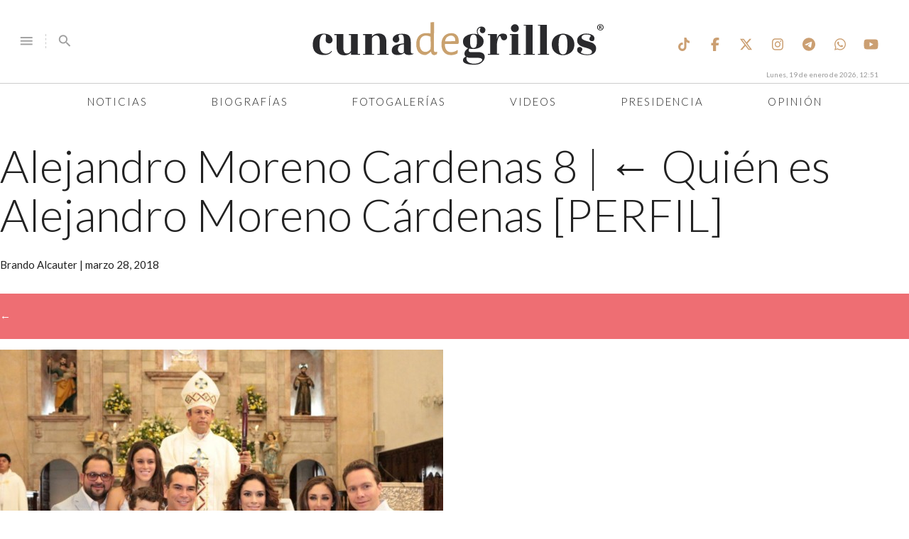

--- FILE ---
content_type: text/html; charset=UTF-8
request_url: https://www.cunadegrillos.com/2018/03/28/quien-alejandro-moreno-cardenas-perfil/alejandro-moreno-cardenas-8/
body_size: 12970
content:
<!DOCTYPE html>
<html lang="es">
    <head>
        <meta charset="UTF-8" />
        <meta name="viewport" content="width=device-width, initial-scale=1.0">
        
        <link rel="apple-touch-icon" sizes="57x57" href="/apple-icon-57x57.png">
        <link rel="apple-touch-icon" sizes="60x60" href="/apple-icon-60x60.png">
        <link rel="apple-touch-icon" sizes="72x72" href="/apple-icon-72x72.png">
        <link rel="apple-touch-icon" sizes="76x76" href="/apple-icon-76x76.png">
        <link rel="apple-touch-icon" sizes="114x114" href="/apple-icon-114x114.png">
        <link rel="apple-touch-icon" sizes="120x120" href="/apple-icon-120x120.png">
        <link rel="apple-touch-icon" sizes="144x144" href="/apple-icon-144x144.png">
        <link rel="apple-touch-icon" sizes="152x152" href="/apple-icon-152x152.png">
        <link rel="apple-touch-icon" sizes="180x180" href="/apple-icon-180x180.png">
        <link rel="icon" type="image/png" sizes="192x192"  href="/android-icon-192x192.png">
        <link rel="icon" type="image/png" sizes="32x32" href="/favicon-32x32.png">
        <link rel="icon" type="image/png" sizes="96x96" href="/favicon-96x96.png">
        <link rel="icon" type="image/png" sizes="16x16" href="/favicon-16x16.png">
        <link rel="manifest" href="/manifest.json">
        <meta name="msapplication-TileColor" content="#ffffff">
        <meta name="msapplication-TileImage" content="/ms-icon-144x144.png">
        <meta name="theme-color" content="#D1A073">
        <link rel="shortcut icon" href="/favicon.ico" type="image/x-icon">
        <link rel="icon" href="/favicon.ico" type="image/x-icon">

        <script src="https://ajax.googleapis.com/ajax/libs/jquery/2.2.1/jquery.min.js"></script>
        <script src="https://cdnjs.cloudflare.com/ajax/libs/materialize/0.97.6/js/materialize.min.js"></script>
        <link rel="stylesheet" href="https://cdnjs.cloudflare.com/ajax/libs/materialize/0.97.6/css/materialize.min.css">
        <link href="https://fonts.googleapis.com/icon?family=Material+Icons" rel="stylesheet">
        <!--link rel="stylesheet" href="https://maxcdn.bootstrapcdn.com/font-awesome/4.7.0/css/font-awesome.min.css"-->
        <script src="https://kit.fontawesome.com/5c5e039ad4.js" crossorigin="anonymous"></script>
        
        <link rel="stylesheet" type="text/css" href="https://www.cunadegrillos.com/wp-content/themes/grillos/style.css" />
        <script type="text/javascript" src="https://www.cunadegrillos.com/wp-content/themes/grillos/js/base.js"></script>
        <script type="text/javascript" src="https://www.cunadegrillos.com/wp-content/themes/grillos/js/banner.js?v=2.2.1"></script>
        
        <title>Alejandro Moreno Cardenas 8 &#8211; Cuna de Grillos</title>
<meta name='robots' content='max-image-preview:large' />
<link rel='dns-prefetch' href='//www.cunadegrillos.com' />
<link rel="alternate" type="application/rss+xml" title="Cuna de Grillos &raquo; Feed" href="https://www.cunadegrillos.com/feed/" />
<link rel="alternate" type="application/rss+xml" title="Cuna de Grillos &raquo; Feed de los comentarios" href="https://www.cunadegrillos.com/comments/feed/" />
<link rel="alternate" type="application/rss+xml" title="Cuna de Grillos &raquo; Comentario Alejandro Moreno Cardenas 8 del feed" href="https://www.cunadegrillos.com/2018/03/28/quien-alejandro-moreno-cardenas-perfil/alejandro-moreno-cardenas-8/feed/" />
<link rel="alternate" title="oEmbed (JSON)" type="application/json+oembed" href="https://www.cunadegrillos.com/wp-json/oembed/1.0/embed?url=http%3A%2F%2Fwww.cunadegrillos.com%2F2018%2F03%2F28%2Fquien-alejandro-moreno-cardenas-perfil%2Falejandro-moreno-cardenas-8%2F" />
<link rel="alternate" title="oEmbed (XML)" type="text/xml+oembed" href="https://www.cunadegrillos.com/wp-json/oembed/1.0/embed?url=http%3A%2F%2Fwww.cunadegrillos.com%2F2018%2F03%2F28%2Fquien-alejandro-moreno-cardenas-perfil%2Falejandro-moreno-cardenas-8%2F&#038;format=xml" />
<style id='wp-img-auto-sizes-contain-inline-css' type='text/css'>
img:is([sizes=auto i],[sizes^="auto," i]){contain-intrinsic-size:3000px 1500px}
/*# sourceURL=wp-img-auto-sizes-contain-inline-css */
</style>
<style id='wp-emoji-styles-inline-css' type='text/css'>

	img.wp-smiley, img.emoji {
		display: inline !important;
		border: none !important;
		box-shadow: none !important;
		height: 1em !important;
		width: 1em !important;
		margin: 0 0.07em !important;
		vertical-align: -0.1em !important;
		background: none !important;
		padding: 0 !important;
	}
/*# sourceURL=wp-emoji-styles-inline-css */
</style>
<style id='wp-block-library-inline-css' type='text/css'>
:root{--wp-block-synced-color:#7a00df;--wp-block-synced-color--rgb:122,0,223;--wp-bound-block-color:var(--wp-block-synced-color);--wp-editor-canvas-background:#ddd;--wp-admin-theme-color:#007cba;--wp-admin-theme-color--rgb:0,124,186;--wp-admin-theme-color-darker-10:#006ba1;--wp-admin-theme-color-darker-10--rgb:0,107,160.5;--wp-admin-theme-color-darker-20:#005a87;--wp-admin-theme-color-darker-20--rgb:0,90,135;--wp-admin-border-width-focus:2px}@media (min-resolution:192dpi){:root{--wp-admin-border-width-focus:1.5px}}.wp-element-button{cursor:pointer}:root .has-very-light-gray-background-color{background-color:#eee}:root .has-very-dark-gray-background-color{background-color:#313131}:root .has-very-light-gray-color{color:#eee}:root .has-very-dark-gray-color{color:#313131}:root .has-vivid-green-cyan-to-vivid-cyan-blue-gradient-background{background:linear-gradient(135deg,#00d084,#0693e3)}:root .has-purple-crush-gradient-background{background:linear-gradient(135deg,#34e2e4,#4721fb 50%,#ab1dfe)}:root .has-hazy-dawn-gradient-background{background:linear-gradient(135deg,#faaca8,#dad0ec)}:root .has-subdued-olive-gradient-background{background:linear-gradient(135deg,#fafae1,#67a671)}:root .has-atomic-cream-gradient-background{background:linear-gradient(135deg,#fdd79a,#004a59)}:root .has-nightshade-gradient-background{background:linear-gradient(135deg,#330968,#31cdcf)}:root .has-midnight-gradient-background{background:linear-gradient(135deg,#020381,#2874fc)}:root{--wp--preset--font-size--normal:16px;--wp--preset--font-size--huge:42px}.has-regular-font-size{font-size:1em}.has-larger-font-size{font-size:2.625em}.has-normal-font-size{font-size:var(--wp--preset--font-size--normal)}.has-huge-font-size{font-size:var(--wp--preset--font-size--huge)}.has-text-align-center{text-align:center}.has-text-align-left{text-align:left}.has-text-align-right{text-align:right}.has-fit-text{white-space:nowrap!important}#end-resizable-editor-section{display:none}.aligncenter{clear:both}.items-justified-left{justify-content:flex-start}.items-justified-center{justify-content:center}.items-justified-right{justify-content:flex-end}.items-justified-space-between{justify-content:space-between}.screen-reader-text{border:0;clip-path:inset(50%);height:1px;margin:-1px;overflow:hidden;padding:0;position:absolute;width:1px;word-wrap:normal!important}.screen-reader-text:focus{background-color:#ddd;clip-path:none;color:#444;display:block;font-size:1em;height:auto;left:5px;line-height:normal;padding:15px 23px 14px;text-decoration:none;top:5px;width:auto;z-index:100000}html :where(.has-border-color){border-style:solid}html :where([style*=border-top-color]){border-top-style:solid}html :where([style*=border-right-color]){border-right-style:solid}html :where([style*=border-bottom-color]){border-bottom-style:solid}html :where([style*=border-left-color]){border-left-style:solid}html :where([style*=border-width]){border-style:solid}html :where([style*=border-top-width]){border-top-style:solid}html :where([style*=border-right-width]){border-right-style:solid}html :where([style*=border-bottom-width]){border-bottom-style:solid}html :where([style*=border-left-width]){border-left-style:solid}html :where(img[class*=wp-image-]){height:auto;max-width:100%}:where(figure){margin:0 0 1em}html :where(.is-position-sticky){--wp-admin--admin-bar--position-offset:var(--wp-admin--admin-bar--height,0px)}@media screen and (max-width:600px){html :where(.is-position-sticky){--wp-admin--admin-bar--position-offset:0px}}

/*# sourceURL=wp-block-library-inline-css */
</style><style id='global-styles-inline-css' type='text/css'>
:root{--wp--preset--aspect-ratio--square: 1;--wp--preset--aspect-ratio--4-3: 4/3;--wp--preset--aspect-ratio--3-4: 3/4;--wp--preset--aspect-ratio--3-2: 3/2;--wp--preset--aspect-ratio--2-3: 2/3;--wp--preset--aspect-ratio--16-9: 16/9;--wp--preset--aspect-ratio--9-16: 9/16;--wp--preset--color--black: #000000;--wp--preset--color--cyan-bluish-gray: #abb8c3;--wp--preset--color--white: #ffffff;--wp--preset--color--pale-pink: #f78da7;--wp--preset--color--vivid-red: #cf2e2e;--wp--preset--color--luminous-vivid-orange: #ff6900;--wp--preset--color--luminous-vivid-amber: #fcb900;--wp--preset--color--light-green-cyan: #7bdcb5;--wp--preset--color--vivid-green-cyan: #00d084;--wp--preset--color--pale-cyan-blue: #8ed1fc;--wp--preset--color--vivid-cyan-blue: #0693e3;--wp--preset--color--vivid-purple: #9b51e0;--wp--preset--gradient--vivid-cyan-blue-to-vivid-purple: linear-gradient(135deg,rgb(6,147,227) 0%,rgb(155,81,224) 100%);--wp--preset--gradient--light-green-cyan-to-vivid-green-cyan: linear-gradient(135deg,rgb(122,220,180) 0%,rgb(0,208,130) 100%);--wp--preset--gradient--luminous-vivid-amber-to-luminous-vivid-orange: linear-gradient(135deg,rgb(252,185,0) 0%,rgb(255,105,0) 100%);--wp--preset--gradient--luminous-vivid-orange-to-vivid-red: linear-gradient(135deg,rgb(255,105,0) 0%,rgb(207,46,46) 100%);--wp--preset--gradient--very-light-gray-to-cyan-bluish-gray: linear-gradient(135deg,rgb(238,238,238) 0%,rgb(169,184,195) 100%);--wp--preset--gradient--cool-to-warm-spectrum: linear-gradient(135deg,rgb(74,234,220) 0%,rgb(151,120,209) 20%,rgb(207,42,186) 40%,rgb(238,44,130) 60%,rgb(251,105,98) 80%,rgb(254,248,76) 100%);--wp--preset--gradient--blush-light-purple: linear-gradient(135deg,rgb(255,206,236) 0%,rgb(152,150,240) 100%);--wp--preset--gradient--blush-bordeaux: linear-gradient(135deg,rgb(254,205,165) 0%,rgb(254,45,45) 50%,rgb(107,0,62) 100%);--wp--preset--gradient--luminous-dusk: linear-gradient(135deg,rgb(255,203,112) 0%,rgb(199,81,192) 50%,rgb(65,88,208) 100%);--wp--preset--gradient--pale-ocean: linear-gradient(135deg,rgb(255,245,203) 0%,rgb(182,227,212) 50%,rgb(51,167,181) 100%);--wp--preset--gradient--electric-grass: linear-gradient(135deg,rgb(202,248,128) 0%,rgb(113,206,126) 100%);--wp--preset--gradient--midnight: linear-gradient(135deg,rgb(2,3,129) 0%,rgb(40,116,252) 100%);--wp--preset--font-size--small: 13px;--wp--preset--font-size--medium: 20px;--wp--preset--font-size--large: 36px;--wp--preset--font-size--x-large: 42px;--wp--preset--spacing--20: 0.44rem;--wp--preset--spacing--30: 0.67rem;--wp--preset--spacing--40: 1rem;--wp--preset--spacing--50: 1.5rem;--wp--preset--spacing--60: 2.25rem;--wp--preset--spacing--70: 3.38rem;--wp--preset--spacing--80: 5.06rem;--wp--preset--shadow--natural: 6px 6px 9px rgba(0, 0, 0, 0.2);--wp--preset--shadow--deep: 12px 12px 50px rgba(0, 0, 0, 0.4);--wp--preset--shadow--sharp: 6px 6px 0px rgba(0, 0, 0, 0.2);--wp--preset--shadow--outlined: 6px 6px 0px -3px rgb(255, 255, 255), 6px 6px rgb(0, 0, 0);--wp--preset--shadow--crisp: 6px 6px 0px rgb(0, 0, 0);}:where(.is-layout-flex){gap: 0.5em;}:where(.is-layout-grid){gap: 0.5em;}body .is-layout-flex{display: flex;}.is-layout-flex{flex-wrap: wrap;align-items: center;}.is-layout-flex > :is(*, div){margin: 0;}body .is-layout-grid{display: grid;}.is-layout-grid > :is(*, div){margin: 0;}:where(.wp-block-columns.is-layout-flex){gap: 2em;}:where(.wp-block-columns.is-layout-grid){gap: 2em;}:where(.wp-block-post-template.is-layout-flex){gap: 1.25em;}:where(.wp-block-post-template.is-layout-grid){gap: 1.25em;}.has-black-color{color: var(--wp--preset--color--black) !important;}.has-cyan-bluish-gray-color{color: var(--wp--preset--color--cyan-bluish-gray) !important;}.has-white-color{color: var(--wp--preset--color--white) !important;}.has-pale-pink-color{color: var(--wp--preset--color--pale-pink) !important;}.has-vivid-red-color{color: var(--wp--preset--color--vivid-red) !important;}.has-luminous-vivid-orange-color{color: var(--wp--preset--color--luminous-vivid-orange) !important;}.has-luminous-vivid-amber-color{color: var(--wp--preset--color--luminous-vivid-amber) !important;}.has-light-green-cyan-color{color: var(--wp--preset--color--light-green-cyan) !important;}.has-vivid-green-cyan-color{color: var(--wp--preset--color--vivid-green-cyan) !important;}.has-pale-cyan-blue-color{color: var(--wp--preset--color--pale-cyan-blue) !important;}.has-vivid-cyan-blue-color{color: var(--wp--preset--color--vivid-cyan-blue) !important;}.has-vivid-purple-color{color: var(--wp--preset--color--vivid-purple) !important;}.has-black-background-color{background-color: var(--wp--preset--color--black) !important;}.has-cyan-bluish-gray-background-color{background-color: var(--wp--preset--color--cyan-bluish-gray) !important;}.has-white-background-color{background-color: var(--wp--preset--color--white) !important;}.has-pale-pink-background-color{background-color: var(--wp--preset--color--pale-pink) !important;}.has-vivid-red-background-color{background-color: var(--wp--preset--color--vivid-red) !important;}.has-luminous-vivid-orange-background-color{background-color: var(--wp--preset--color--luminous-vivid-orange) !important;}.has-luminous-vivid-amber-background-color{background-color: var(--wp--preset--color--luminous-vivid-amber) !important;}.has-light-green-cyan-background-color{background-color: var(--wp--preset--color--light-green-cyan) !important;}.has-vivid-green-cyan-background-color{background-color: var(--wp--preset--color--vivid-green-cyan) !important;}.has-pale-cyan-blue-background-color{background-color: var(--wp--preset--color--pale-cyan-blue) !important;}.has-vivid-cyan-blue-background-color{background-color: var(--wp--preset--color--vivid-cyan-blue) !important;}.has-vivid-purple-background-color{background-color: var(--wp--preset--color--vivid-purple) !important;}.has-black-border-color{border-color: var(--wp--preset--color--black) !important;}.has-cyan-bluish-gray-border-color{border-color: var(--wp--preset--color--cyan-bluish-gray) !important;}.has-white-border-color{border-color: var(--wp--preset--color--white) !important;}.has-pale-pink-border-color{border-color: var(--wp--preset--color--pale-pink) !important;}.has-vivid-red-border-color{border-color: var(--wp--preset--color--vivid-red) !important;}.has-luminous-vivid-orange-border-color{border-color: var(--wp--preset--color--luminous-vivid-orange) !important;}.has-luminous-vivid-amber-border-color{border-color: var(--wp--preset--color--luminous-vivid-amber) !important;}.has-light-green-cyan-border-color{border-color: var(--wp--preset--color--light-green-cyan) !important;}.has-vivid-green-cyan-border-color{border-color: var(--wp--preset--color--vivid-green-cyan) !important;}.has-pale-cyan-blue-border-color{border-color: var(--wp--preset--color--pale-cyan-blue) !important;}.has-vivid-cyan-blue-border-color{border-color: var(--wp--preset--color--vivid-cyan-blue) !important;}.has-vivid-purple-border-color{border-color: var(--wp--preset--color--vivid-purple) !important;}.has-vivid-cyan-blue-to-vivid-purple-gradient-background{background: var(--wp--preset--gradient--vivid-cyan-blue-to-vivid-purple) !important;}.has-light-green-cyan-to-vivid-green-cyan-gradient-background{background: var(--wp--preset--gradient--light-green-cyan-to-vivid-green-cyan) !important;}.has-luminous-vivid-amber-to-luminous-vivid-orange-gradient-background{background: var(--wp--preset--gradient--luminous-vivid-amber-to-luminous-vivid-orange) !important;}.has-luminous-vivid-orange-to-vivid-red-gradient-background{background: var(--wp--preset--gradient--luminous-vivid-orange-to-vivid-red) !important;}.has-very-light-gray-to-cyan-bluish-gray-gradient-background{background: var(--wp--preset--gradient--very-light-gray-to-cyan-bluish-gray) !important;}.has-cool-to-warm-spectrum-gradient-background{background: var(--wp--preset--gradient--cool-to-warm-spectrum) !important;}.has-blush-light-purple-gradient-background{background: var(--wp--preset--gradient--blush-light-purple) !important;}.has-blush-bordeaux-gradient-background{background: var(--wp--preset--gradient--blush-bordeaux) !important;}.has-luminous-dusk-gradient-background{background: var(--wp--preset--gradient--luminous-dusk) !important;}.has-pale-ocean-gradient-background{background: var(--wp--preset--gradient--pale-ocean) !important;}.has-electric-grass-gradient-background{background: var(--wp--preset--gradient--electric-grass) !important;}.has-midnight-gradient-background{background: var(--wp--preset--gradient--midnight) !important;}.has-small-font-size{font-size: var(--wp--preset--font-size--small) !important;}.has-medium-font-size{font-size: var(--wp--preset--font-size--medium) !important;}.has-large-font-size{font-size: var(--wp--preset--font-size--large) !important;}.has-x-large-font-size{font-size: var(--wp--preset--font-size--x-large) !important;}
/*# sourceURL=global-styles-inline-css */
</style>

<style id='classic-theme-styles-inline-css' type='text/css'>
/*! This file is auto-generated */
.wp-block-button__link{color:#fff;background-color:#32373c;border-radius:9999px;box-shadow:none;text-decoration:none;padding:calc(.667em + 2px) calc(1.333em + 2px);font-size:1.125em}.wp-block-file__button{background:#32373c;color:#fff;text-decoration:none}
/*# sourceURL=/wp-includes/css/classic-themes.min.css */
</style>
<script type="text/javascript" src="https://www.cunadegrillos.com/wp-includes/js/jquery/jquery.min.js?ver=3.7.1" id="jquery-core-js"></script>
<script type="text/javascript" src="https://www.cunadegrillos.com/wp-includes/js/jquery/jquery-migrate.min.js?ver=3.4.1" id="jquery-migrate-js"></script>
<script type="text/javascript" id="loader-js-extra">
/* <![CDATA[ */
var MyAjax = {"url":"http://www.cunadegrillos.com/wp-admin/admin-ajax.php","nonce":"ae698a3f2d"};
//# sourceURL=loader-js-extra
/* ]]> */
</script>
<script type="text/javascript" src="https://www.cunadegrillos.com/wp-content/themes/grillos/js/loader.js?v=2.6&amp;ver=6.9" id="loader-js"></script>
<link rel="https://api.w.org/" href="https://www.cunadegrillos.com/wp-json/" /><link rel="alternate" title="JSON" type="application/json" href="https://www.cunadegrillos.com/wp-json/wp/v2/media/33926" /><link rel="EditURI" type="application/rsd+xml" title="RSD" href="https://www.cunadegrillos.com/xmlrpc.php?rsd" />
<meta name="generator" content="WordPress 6.9" />
<link rel="canonical" href="https://www.cunadegrillos.com/2018/03/28/quien-alejandro-moreno-cardenas-perfil/alejandro-moreno-cardenas-8/" />
<link rel='shortlink' href="https://www.cunadegrillos.com/?p=33926" />
<style type="text/css">.recentcomments a{display:inline !important;padding:0 !important;margin:0 !important;}</style>
<!-- Jetpack Open Graph Tags -->
<meta property="og:type" content="article" />
<meta property="og:title" content="Alejandro Moreno Cardenas 8" />
<meta property="og:url" content="http://www.cunadegrillos.com/2018/03/28/quien-alejandro-moreno-cardenas-perfil/alejandro-moreno-cardenas-8/" />
<meta property="og:description" content="Visita la entrada para saber más." />
<meta property="article:published_time" content="2018-03-28T07:19:03+00:00" />
<meta property="article:modified_time" content="2018-03-28T07:19:03+00:00" />
<meta property="og:site_name" content="Cuna de Grillos" />
<meta property="og:image" content="http://www.cunadegrillos.com/wp-content/uploads/2018/03/Alejandro-Moreno-Cardenas-8.jpg" />
<meta property="og:image:alt" content="" />
<meta property="og:locale" content="es_ES" />
<meta name="twitter:text:title" content="Alejandro Moreno Cardenas 8" />
<meta name="twitter:image" content="http://www.cunadegrillos.com/wp-content/uploads/2018/03/Alejandro-Moreno-Cardenas-8.jpg?w=640" />
<meta name="twitter:card" content="summary_large_image" />
<meta name="twitter:description" content="Visita la entrada para saber más." />

<!-- End Jetpack Open Graph Tags -->
		<style type="text/css" id="wp-custom-css">
			/*
Welcome to Custom CSS!

To learn how this works, see http://wp.me/PEmnE-Bt
*/
.main .big-story .mask .title h3 {
	display: none;
}

.img-full {
	max-width: 100%;
}

/*
** Style the iframe
** =========================
*/
/*
    css commmon to all iframes
*/
.responsive-wrapper {
	position: relative;
	height: 0;
/* gets height from padding-bottom */
	overflow: hidden;
/* put following styles (necessary for overflow and 
     scrolling handling) inline in .embed-responsive-element-wrapper around iframe because not stable in CSS
    -webkit-overflow-scrolling: touch; 
                      overflow: auto; */
}

.responsive-wrapper img,
.responsive-wrapper object,
.responsive-wrapper iframe {
	position: absolute;
	top: 0;
	left: 0;
	width: 100%;
	height: 100%;
	border-style: none;
	padding: 0;
	margin: 0;
}

/*
    css particular to this iframe
*/
#Iframe-pdf {
	max-width: 840px;
	max-height: 600px;
	overflow: hidden;
}

.video-fb {
	height: 100%;
	max-height: 100%;
	padding: 0;
}

/*
   padding-bottom = h/w as %
*/
.responsive-wrapper-padding-bottom-90pct {
	padding-bottom: 90%;
}

.main.cdmx .news article {
	max-height: 230px;
	overflow: hidden;
}		</style>
		        
        <script type="text/javascript" async src="https://platform.twitter.com/widgets.js"></script>
    </head>
    <body class="attachment wp-singular attachment-template-default single single-attachment postid-33926 attachmentid-33926 attachment-jpeg wp-theme-grillos">
        <!-- Google Tag Manager -->
        <noscript><iframe src="//www.googletagmanager.com/ns.html?id=GTM-PZC9G9"
        height="0" width="0" style="display:none;visibility:hidden"></iframe></noscript>
        <script>(function(w,d,s,l,i){w[l]=w[l]||[];w[l].push({'gtm.start':
        new Date().getTime(),event:'gtm.js'});var f=d.getElementsByTagName(s)[0],
        j=d.createElement(s),dl=l!='dataLayer'?'&l='+l:'';j.async=true;j.src=
        '//www.googletagmanager.com/gtm.js?id='+i+dl;f.parentNode.insertBefore(j,f);
        })(window,document,'script','dataLayer','GTM-PZC9G9');</script>
        <!-- End Google Tag Manager -->
        <script>
            window.fbAsyncInit = function() {
              FB.init({
                appId      : '362459380550148',
                xfbml      : true,
                version    : 'v2.5'
              });
            };

            (function(d, s, id){
               var js, fjs = d.getElementsByTagName(s)[0];
               if (d.getElementById(id)) {return;}
               js = d.createElement(s); js.id = id;
               js.src = "//connect.facebook.net/en_US/sdk.js";
               fjs.parentNode.insertBefore(js, fjs);
             }(document, 'script', 'facebook-jssdk'));
        </script>
        <script async src="//pagead2.googlesyndication.com/pagead/js/adsbygoogle.js"></script>
        <section class="center">
                            <!--<a class="" id="campaign-campeche-travel" target="_blank" href="http://www.campeche.travel/">
                    <img class="responsive-img" alt="" src="https://cunadegrillos-www.s3.amazonaws.com/banners/gob/travel/campeche.gif" />
                </a>-->
                            <!--<a class="" id="campaign-cdmx" target="_blank" href="http://www.cunadegrillos.com/aqui-si-pasa-mucho/cdmx/">
                    <img class="responsive-img" alt="Salud" src="https://cunadegrillos-www.s3.amazonaws.com/banners/gob/cdmx/gif_cdmx.gif" />
                </a>-->
                            <script>buildBanner(4);</script>
                    </section>
        <header>
            <div class="row header">
                <div class="col s3 m4">
                    <nav class="white">
                        <ul>
                            <li>
                                <a id="myBtnc" class="toggle-menu grey-text" href="#menu">
                                    <i class="material-icons">menu</i>
                                </a>
                            </li>
                            <li class="divider hide-on-small-only">
                                <i></i>
                            </li>
                            <li class="hide-on-small-only">
                                <a href="#search">
                                    <i class="material-icons grey-text">search</i>
                                </a>
                                <form class="hide" name="search" method="GET" action="/">
                                    <input type="text" name="s" value="" placeholder="Buscar" required />
                                    <button type="submit">
                                        <i class="material-icons grey-text">search</i>
                                    </button>
                                </form>
                            </li>
                        </ul>
                    </nav>
                </div>
                <div class="col s6 m4">
                    <a href="/" class="logo">
                        <img alt="Cuna de Grillos" src="/images/logo.svg" class="responsive-img" />
                        <i>&reg;</i>
                    </a>
                </div>
                <div class="col m4 hide-on-small-only">
                    <nav class="nav-wrapper white social">
                        <ul class="right">
                            <li>
                                <a href="https://www.tiktok.com/@cunadegrillos?_t=8myf3YhZ2E1&_r=1" target="_blank">
                                    <i class="fa fa-lg fa-brands fa-tiktok"></i>
                                </a>
                            </li>
                            <li>
                                <a href="https://www.facebook.com/cuna.degrillos" target="_blank">
                                    <i class="fa fa-lg fa-facebook"></i>
                                </a>
                            </li>
                            <li>
                                <a href="https://twitter.com/cunadegrillos" target="_blank">
                                    <i class="fa fa-lg fa-brands fa-x-twitter"></i>
                                </a>
                            </li>
                            <li>
                                <a href="https://www.instagram.com/cunadegrillos" target="_blank">
                                    <i class="fa fa-lg fa-instagram"></i>
                                </a>
                            </li>
                            <li>
                                <a href="https://t.me/CunaDeGrillos" target="_blank">
                                    <i class="fa fa-lg fa-telegram"></i>
                                </a>
                            </li>
                            <li>
                                <a href="https://whatsapp.com/channel/0029VaUYyWKI7BeH384luK18" target="_blank">
                                    <i class="fa fa-lg fa-whatsapp"></i>
                                </a>
                            </li>
                            <li>
                                <a href="https://www.youtube.com/channel/UCRbHTlJ53NOwrUpwx3_Gq4w" target="_blank">
                                    <i class="fa fa-lg fa-youtube-play"></i>
                                </a>
                            </li>
                        </ul>
                    </nav>
                </div>
                <div class="col s3 hide-on-med-and-up">
                    <nav class="white">
                        <ul class="right">
                            <li>
                                <a href="#search-mobile">
                                    <i class="material-icons grey-text">search</i>
                                </a>
                            </li>
                        </ul>
                    </nav>
                </div>
            </div>
            <div class="row hide hide-on-med-and-up" id="search-mobile">
                <div class="col s12">
                    <form name="search-mobile" method="GET" action="/">
                        <div class="row">
                            <div class="col s8">
                                <input type="text" name="s" value="" placeholder="Buscar" required />
                            </div>
                            <div class="col s4">
                                <button class="btn" type="submit">
                                    Buscar
                                </button>
                            </div>
                        </div>
                    </form>
                </div>
            </div>
            <div class="fixed-menu">
                <div class="fixed-logo white hide hide-on-med-and-down">
                    <a href="/" class="logo">
                        <img alt="Cuna de Grillos" src="/images/logo.svg" class="responsive-img" />
                        <i>&reg;</i>
                    </a>
                </div>
                <nav class="nav-wrapper menu white hide-on-med-and-down">
                    <ul class="">
                                                <li class="noticias">
                            <a class="" href="https://www.cunadegrillos.com/noticias/">
                                Noticias                            </a>
                        </li>
                                                <li class="biografias">
                            <a class="" href="https://www.cunadegrillos.com/biografias/">
                                Biografías                            </a>
                        </li>
                                                <li class="fotogalerias">
                            <a class="" href="https://www.cunadegrillos.com/fotogalerias/">
                                Fotogalerías                            </a>
                        </li>
                                                <li class="videos">
                            <a class="" href="https://www.cunadegrillos.com/videos/">
                                Videos                            </a>
                        </li>
                                                <li class="amlo">
                            <a class="" href="https://www.cunadegrillos.com/amlo/">
                                Presidencia                            </a>
                        </li>
                                                <li class="opinion">
                            <a class="" href="https://www.cunadegrillos.com/opinion/">
                                Opinión                            </a>
                        </li>
                                            </ul>
                </nav>
                <div class="cur-date hide-on-med-and-down"></div>
            </div>
        </header>
<section id="content" role="main">
<header class="header">
<h1 class="entry-title">Alejandro Moreno Cardenas 8 <span class="meta-sep">|</span> <a href="https://www.cunadegrillos.com/2018/03/28/quien-alejandro-moreno-cardenas-perfil/" title="Return to Quién es Alejandro Moreno Cárdenas [PERFIL]" rev="attachment"><span class="meta-nav">&larr; </span>Quién es Alejandro Moreno Cárdenas [PERFIL]</a></h1> <section class="entry-meta">
<span class="author vcard"><a href="https://www.cunadegrillos.com/author/brandoalcauter/" title="Entradas de Brando Alcauter" rel="author">Brando Alcauter</a></span>
<span class="meta-sep"> | </span>
<span class="entry-date">marzo 28, 2018</span>
</section></header>
<article id="post-33926" class="post-33926 attachment type-attachment status-inherit hentry">
<header class="header">
<nav id="nav-above" class="navigation" role="navigation">
<div class="nav-previous"><a href="https://www.cunadegrillos.com/2018/03/28/quien-alejandro-moreno-cardenas-perfil/alejandro-moreno-cardenas-7/">&larr;</a></div>
<div class="nav-next"><a href="https://www.cunadegrillos.com/2018/03/28/quien-alejandro-moreno-cardenas-perfil/alejandro-moreno-cardenas-9/">&rarr;</a></div>
</nav>
</header>
<section class="entry-content">
<div class="entry-attachment">
<p class="attachment"><a href="https://www.cunadegrillos.com/wp-content/uploads/2018/03/Alejandro-Moreno-Cardenas-8.jpg" title="Alejandro Moreno Cardenas 8" rel="attachment"><img src="https://www.cunadegrillos.com/wp-content/uploads/2018/03/Alejandro-Moreno-Cardenas-8-624x416.jpg" width="624" height="416" class="attachment-medium" alt="" /></a></p>
</div>
<div class="entry-caption"></div>
</section>
</article>
<section id="comments">
    	<div id="respond" class="comment-respond">
		<h3 id="reply-title" class="comment-reply-title">Deja una respuesta</h3><p class="must-log-in">Lo siento, debes estar <a href="https://www.cunadegrillos.com/wp-login.php?redirect_to=http%3A%2F%2Fwww.cunadegrillos.com%2F2018%2F03%2F28%2Fquien-alejandro-moreno-cardenas-perfil%2Falejandro-moreno-cardenas-8%2F">conectado</a> para publicar un comentario.</p>	</div><!-- #respond -->
	</section></section>
<aside id="sidebar" role="complementary">
<div id="primary" class="widget-area">
<ul class="xoxo">
<li id="search-2" class="widget-container widget_search"><form role="search" method="get" id="searchform" class="searchform" action="https://www.cunadegrillos.com/">
				<div>
					<label class="screen-reader-text" for="s">Buscar:</label>
					<input type="text" value="" name="s" id="s" />
					<input type="submit" id="searchsubmit" value="Buscar" />
				</div>
			</form></li>
		<li id="recent-posts-2" class="widget-container widget_recent_entries">
		<h3 class="widget-title">Entradas recientes</h3>
		<ul>
											<li>
					<a href="https://www.cunadegrillos.com/2026/01/05/el-microsatelite-de-casarin/">El microsatélite de Casarín</a>
									</li>
											<li>
					<a href="https://www.cunadegrillos.com/2025/09/09/walter-olivera-se-divorcia/">Walter Olivera se divorcia</a>
									</li>
											<li>
					<a href="https://www.cunadegrillos.com/2024/12/04/maria-ricalde/">María Ricalde, lo lindo de los Ruiz Massieu</a>
									</li>
											<li>
					<a href="https://www.cunadegrillos.com/2024/12/04/jesus-maria-tarriba-unger/">Jesús María Tarriba Unger: Cronología de la vida del primer caballero</a>
									</li>
											<li>
					<a href="https://www.cunadegrillos.com/2024/11/25/esposa-de-javier-lopez-casarin/">10 datos que hay que saber de la esposa de Javier López Casarín</a>
									</li>
					</ul>

		</li><li id="recent-comments-2" class="widget-container widget_recent_comments"><h3 class="widget-title">Comentarios recientes</h3><ul id="recentcomments"></ul></li><li id="archives-2" class="widget-container widget_archive"><h3 class="widget-title">Archivos</h3>
			<ul>
					<li><a href="https://www.cunadegrillos.com/2026/01/">enero 2026</a></li>
	<li><a href="https://www.cunadegrillos.com/2025/09/">septiembre 2025</a></li>
	<li><a href="https://www.cunadegrillos.com/2024/12/">diciembre 2024</a></li>
	<li><a href="https://www.cunadegrillos.com/2024/11/">noviembre 2024</a></li>
	<li><a href="https://www.cunadegrillos.com/2024/03/">marzo 2024</a></li>
	<li><a href="https://www.cunadegrillos.com/2022/04/">abril 2022</a></li>
	<li><a href="https://www.cunadegrillos.com/2022/03/">marzo 2022</a></li>
	<li><a href="https://www.cunadegrillos.com/2022/01/">enero 2022</a></li>
	<li><a href="https://www.cunadegrillos.com/2021/02/">febrero 2021</a></li>
	<li><a href="https://www.cunadegrillos.com/2021/01/">enero 2021</a></li>
	<li><a href="https://www.cunadegrillos.com/2019/10/">octubre 2019</a></li>
	<li><a href="https://www.cunadegrillos.com/2019/09/">septiembre 2019</a></li>
	<li><a href="https://www.cunadegrillos.com/2019/08/">agosto 2019</a></li>
	<li><a href="https://www.cunadegrillos.com/2019/07/">julio 2019</a></li>
	<li><a href="https://www.cunadegrillos.com/2019/06/">junio 2019</a></li>
	<li><a href="https://www.cunadegrillos.com/2019/05/">mayo 2019</a></li>
	<li><a href="https://www.cunadegrillos.com/2019/04/">abril 2019</a></li>
	<li><a href="https://www.cunadegrillos.com/2019/03/">marzo 2019</a></li>
	<li><a href="https://www.cunadegrillos.com/2019/02/">febrero 2019</a></li>
	<li><a href="https://www.cunadegrillos.com/2019/01/">enero 2019</a></li>
	<li><a href="https://www.cunadegrillos.com/2018/12/">diciembre 2018</a></li>
	<li><a href="https://www.cunadegrillos.com/2018/11/">noviembre 2018</a></li>
	<li><a href="https://www.cunadegrillos.com/2018/10/">octubre 2018</a></li>
	<li><a href="https://www.cunadegrillos.com/2018/09/">septiembre 2018</a></li>
	<li><a href="https://www.cunadegrillos.com/2018/08/">agosto 2018</a></li>
	<li><a href="https://www.cunadegrillos.com/2018/07/">julio 2018</a></li>
	<li><a href="https://www.cunadegrillos.com/2018/06/">junio 2018</a></li>
	<li><a href="https://www.cunadegrillos.com/2018/05/">mayo 2018</a></li>
	<li><a href="https://www.cunadegrillos.com/2018/04/">abril 2018</a></li>
	<li><a href="https://www.cunadegrillos.com/2018/03/">marzo 2018</a></li>
	<li><a href="https://www.cunadegrillos.com/2018/02/">febrero 2018</a></li>
	<li><a href="https://www.cunadegrillos.com/2018/01/">enero 2018</a></li>
	<li><a href="https://www.cunadegrillos.com/2017/12/">diciembre 2017</a></li>
	<li><a href="https://www.cunadegrillos.com/2017/11/">noviembre 2017</a></li>
	<li><a href="https://www.cunadegrillos.com/2017/10/">octubre 2017</a></li>
	<li><a href="https://www.cunadegrillos.com/2017/09/">septiembre 2017</a></li>
	<li><a href="https://www.cunadegrillos.com/2017/08/">agosto 2017</a></li>
	<li><a href="https://www.cunadegrillos.com/2017/07/">julio 2017</a></li>
	<li><a href="https://www.cunadegrillos.com/2017/06/">junio 2017</a></li>
	<li><a href="https://www.cunadegrillos.com/2017/05/">mayo 2017</a></li>
	<li><a href="https://www.cunadegrillos.com/2017/04/">abril 2017</a></li>
	<li><a href="https://www.cunadegrillos.com/2017/03/">marzo 2017</a></li>
	<li><a href="https://www.cunadegrillos.com/2017/02/">febrero 2017</a></li>
	<li><a href="https://www.cunadegrillos.com/2017/01/">enero 2017</a></li>
	<li><a href="https://www.cunadegrillos.com/2016/12/">diciembre 2016</a></li>
	<li><a href="https://www.cunadegrillos.com/2016/11/">noviembre 2016</a></li>
	<li><a href="https://www.cunadegrillos.com/2016/10/">octubre 2016</a></li>
	<li><a href="https://www.cunadegrillos.com/2016/09/">septiembre 2016</a></li>
	<li><a href="https://www.cunadegrillos.com/2016/08/">agosto 2016</a></li>
	<li><a href="https://www.cunadegrillos.com/2016/07/">julio 2016</a></li>
	<li><a href="https://www.cunadegrillos.com/2016/06/">junio 2016</a></li>
	<li><a href="https://www.cunadegrillos.com/2016/05/">mayo 2016</a></li>
	<li><a href="https://www.cunadegrillos.com/2016/04/">abril 2016</a></li>
	<li><a href="https://www.cunadegrillos.com/2016/03/">marzo 2016</a></li>
	<li><a href="https://www.cunadegrillos.com/2016/02/">febrero 2016</a></li>
	<li><a href="https://www.cunadegrillos.com/2016/01/">enero 2016</a></li>
	<li><a href="https://www.cunadegrillos.com/2015/12/">diciembre 2015</a></li>
	<li><a href="https://www.cunadegrillos.com/2015/11/">noviembre 2015</a></li>
	<li><a href="https://www.cunadegrillos.com/2015/10/">octubre 2015</a></li>
	<li><a href="https://www.cunadegrillos.com/2015/09/">septiembre 2015</a></li>
	<li><a href="https://www.cunadegrillos.com/2015/08/">agosto 2015</a></li>
	<li><a href="https://www.cunadegrillos.com/2015/07/">julio 2015</a></li>
	<li><a href="https://www.cunadegrillos.com/2015/06/">junio 2015</a></li>
	<li><a href="https://www.cunadegrillos.com/2015/05/">mayo 2015</a></li>
	<li><a href="https://www.cunadegrillos.com/2015/04/">abril 2015</a></li>
	<li><a href="https://www.cunadegrillos.com/2015/03/">marzo 2015</a></li>
	<li><a href="https://www.cunadegrillos.com/2015/02/">febrero 2015</a></li>
	<li><a href="https://www.cunadegrillos.com/2015/01/">enero 2015</a></li>
	<li><a href="https://www.cunadegrillos.com/2014/12/">diciembre 2014</a></li>
	<li><a href="https://www.cunadegrillos.com/2014/11/">noviembre 2014</a></li>
	<li><a href="https://www.cunadegrillos.com/2014/10/">octubre 2014</a></li>
	<li><a href="https://www.cunadegrillos.com/2014/09/">septiembre 2014</a></li>
	<li><a href="https://www.cunadegrillos.com/2014/08/">agosto 2014</a></li>
	<li><a href="https://www.cunadegrillos.com/2014/07/">julio 2014</a></li>
	<li><a href="https://www.cunadegrillos.com/2014/06/">junio 2014</a></li>
	<li><a href="https://www.cunadegrillos.com/2014/05/">mayo 2014</a></li>
	<li><a href="https://www.cunadegrillos.com/2014/04/">abril 2014</a></li>
			</ul>

			</li><li id="categories-2" class="widget-container widget_categories"><h3 class="widget-title">Categorías</h3>
			<ul>
					<li class="cat-item cat-item-315"><a href="https://www.cunadegrillos.com/category/votaciones/sexys-2015/30/">30</a>
</li>
	<li class="cat-item cat-item-316"><a href="https://www.cunadegrillos.com/category/votaciones/sexys-2015/40/">40</a>
</li>
	<li class="cat-item cat-item-317"><a href="https://www.cunadegrillos.com/category/votaciones/sexys-2015/50/">50</a>
</li>
	<li class="cat-item cat-item-642"><a href="https://www.cunadegrillos.com/category/biografias/">Biografías</a>
</li>
	<li class="cat-item cat-item-5"><a href="https://www.cunadegrillos.com/category/blogs/">blogs</a>
</li>
	<li class="cat-item cat-item-8"><a href="https://www.cunadegrillos.com/category/carousel/">Carrusel</a>
</li>
	<li class="cat-item cat-item-118"><a href="https://www.cunadegrillos.com/category/asador/">En el asador</a>
</li>
	<li class="cat-item cat-item-6"><a href="https://www.cunadegrillos.com/category/fotogalerias/">Fotogalerías</a>
</li>
	<li class="cat-item cat-item-2"><a href="https://www.cunadegrillos.com/category/home/">home</a>
</li>
	<li class="cat-item cat-item-2516"><a href="https://www.cunadegrillos.com/category/amlo/">López Obrador</a>
</li>
	<li class="cat-item cat-item-310"><a href="https://www.cunadegrillos.com/category/los-pinos-teens/">Los Pinos Teens</a>
</li>
	<li class="cat-item cat-item-2508"><a href="https://www.cunadegrillos.com/category/luis-miguel-y-los-politicos/">Luis Miguel y los políticos</a>
</li>
	<li class="cat-item cat-item-12"><a href="https://www.cunadegrillos.com/category/mas-visto/">mas visto</a>
</li>
	<li class="cat-item cat-item-3"><a href="https://www.cunadegrillos.com/category/noticias/">NOTICIAS</a>
</li>
	<li class="cat-item cat-item-822"><a href="https://www.cunadegrillos.com/category/papa/">Papa</a>
</li>
	<li class="cat-item cat-item-117"><a href="https://www.cunadegrillos.com/category/votaciones/sexys-2014/">sexys 2014</a>
</li>
	<li class="cat-item cat-item-314"><a href="https://www.cunadegrillos.com/category/votaciones/sexys-2015/">sexys 2015</a>
</li>
	<li class="cat-item cat-item-1"><a href="https://www.cunadegrillos.com/category/uncategorized/">Uncategorized</a>
</li>
	<li class="cat-item cat-item-4"><a href="https://www.cunadegrillos.com/category/videos/">videos</a>
</li>
			</ul>

			</li><li id="meta-2" class="widget-container widget_meta"><h3 class="widget-title">Meta</h3>
		<ul>
						<li><a href="https://www.cunadegrillos.com/wp-login.php">Acceder</a></li>
			<li><a href="https://www.cunadegrillos.com/feed/">Feed de entradas</a></li>
			<li><a href="https://www.cunadegrillos.com/comments/feed/">Feed de comentarios</a></li>

			<li><a href="https://es.wordpress.org/">WordPress.org</a></li>
		</ul>

		</li></ul>
</div>
</aside><footer class="grey lighten-3">
        <div class="container">
        <nav class="nav-wrapper grey lighten-3 hide-on-small-only">
            <ul>
                                <li>
                    <a class="grey-text text-darken-4" href="https://www.cunadegrillos.com/noticias/">
                        NOTICIAS                    </a>
                </li>
                                <li>
                    <a class="grey-text text-darken-4" href="https://www.cunadegrillos.com/biografias/">
                        Biografías                    </a>
                </li>
                                <li>
                    <a class="grey-text text-darken-4" href="https://www.cunadegrillos.com/fotogalerias/">
                        FOTOGALERÍAS                    </a>
                </li>
                                <li>
                    <a class="grey-text text-darken-4" href="https://www.cunadegrillos.com/videos/">
                        VIDEOS                    </a>
                </li>
                                <li class="privacy">
                    <a class="privacy" href="/aviso-de-privacidad">
                        Aviso de privacidad
                    </a>
                </li>
            </ul>
            <ul class="right social">
                <li>
                    <a href="https://www.tiktok.com/@cunadegrillos?_t=8myf3YhZ2E1&_r=1" target="_blank">
                        <i class="fa fa-lg fa-brands fa-tiktok"></i>
                    </a>
                </li>
                <li>
                    <a href="https://www.facebook.com/cuna.degrillos" target="_blank">
                        <i class="fa fa-lg fa-facebook"></i>
                    </a>
                </li>
                <li>
                    <a href="https://twitter.com/cunadegrillos" target="_blank">
                        <i class="fa fa-lg fa-brands fa-x-twitter"></i>
                    </a>
                </li>
                <li>
                    <a href="https://www.instagram.com/cunadegrillos" target="_blank">
                        <i class="fa fa-lg fa-instagram"></i>
                    </a>
                </li>
                <li>
                    <a href="https://t.me/CunaDeGrillos" target="_blank">
                        <i class="fa fa-lg fa-telegram"></i>
                    </a>
                </li>
                <li>
                    <a href="https://whatsapp.com/channel/0029VaUYyWKI7BeH384luK18" target="_blank">
                        <i class="fa fa-lg fa-whatsapp"></i>
                    </a>
                </li>
                <li>
                    <a href="https://www.youtube.com/channel/UCRbHTlJ53NOwrUpwx3_Gq4w" target="_blank">
                        <i class="fa fa-lg fa-youtube-play"></i>
                    </a>
                </li>
            </ul>
        </nav>
        <div class="divider"></div>
        <section class="copyright center-align grey-text">
            &copy; 2014-2026 Grupo F6-11 S.A. DE C.V. Derechos Reservados. 
        </section>
    </div>
</footer>
<!-- The Modal -->
        <div id="myModal" class="modal1">
            <!-- Modal content -->
            <div class="modal-contentc">
                <div class="row bg-blanc">
                    <div class="col m4 close">
                        <a href="#!">
                            <i class="material-icons">close</i>
                        </a>
                    </div>
                    <div class="col m4 logo-mod">
                        <figure>
                            <a href="/">
                                <img alt="Cuna de Grillos" src="/images/logo.png" class="responsive-img">
                            </a>
                        </figure>
                    </div>
                    <div class="col s12 m4 redes-mod hide-on-small-only">
                        <nav class="nav-wrapper white social">
                            <ul class="right">
                                <li>
                                    <a class="grey-text text-darken-2" href="https://www.facebook.com/cuna.degrillos" target="_blank">
                                        <i class="fa fa-lg fa-facebook"></i>
                                    </a>
                                </li>
                                <li>
                                    <a class="grey-text text-darken-2" href="https://twitter.com/cunadegrillos" target="_blank">
                                        <i class="fa fa-lg fa-twitter"></i>
                                    </a>
                                </li>
                                <li>
                                    <a class="grey-text text-darken-2" href="https://www.instagram.com/cunadegrillos" target="_blank">
                                        <i class="fa fa-lg fa-instagram"></i>
                                    </a>
                                </li>
                                <li>
                                    <a class="grey-text text-darken-2" href="https://www.youtube.com/channel/UCRbHTlJ53NOwrUpwx3_Gq4w" target="_blank">
                                        <i class="fa fa-lg fa-youtube-play"></i>
                                    </a>
                                </li>
                            </ul>
                        </nav>
                    </div>
                </div>
                <div class="hide-on-med-and-up row">
                    <form class="" name="search" method="GET" action="/">
                        <div class="col s10 input-field">
                            <input type="text" name="s" value="" placeholder="Buscar" required />
                        </div>
                        <div class="col s2 input-field">
                            <button class="btn btn-floating" type="submit">
                                <i class="material-icons">search</i>
                            </button>
                        </div>
                    </form>
                </div>
                <div class="row menu-mod">
                     <div class="col s12 m5 title-menu">
                        <ul class="collection right-align">
                                                    <li>
                                <h1>
                                    <a href="https://www.cunadegrillos.com/noticias/" data-target="tab-noticias">
                                        Noticias                                    </a>
                                </h1>
                            </li>
                                                    <li>
                                <h1>
                                    <a href="https://www.cunadegrillos.com/biografias/" data-target="tab-biografias">
                                        Biografías                                    </a>
                                </h1>
                            </li>
                                                    <li>
                                <h1>
                                    <a href="https://www.cunadegrillos.com/fotogalerias/" data-target="tab-fotogalerias">
                                        Fotogalerías                                    </a>
                                </h1>
                            </li>
                                                    <li>
                                <h1>
                                    <a href="https://www.cunadegrillos.com/videos/" data-target="tab-videos">
                                        Videos                                    </a>
                                </h1>
                            </li>
                                                    <li>
                                <h1>
                                    <a href="https://www.cunadegrillos.com/amlo/" data-target="tab-amlo">
                                        Presidencia                                    </a>
                                </h1>
                            </li>
                                                    <li>
                                <h1>
                                    <a href="https://www.cunadegrillos.com/opinion/" data-target="tab-opinion">
                                        Opinión                                    </a>
                                </h1>
                            </li>
                                                </ul>
                    </div>
                    <div class="col m7 img-mod hide-on-small-only">
                                                    <div id="tab-noticias" class="hide tab-modal-menu">
                                <ul>
                                                                            <li class="row">
                                            <figure class="col m5">
                                                <a href="https://www.cunadegrillos.com/2025/09/09/walter-olivera-se-divorcia/">
                                                    <img alt="Walter Olivera se divorcia" src="https://www.cunadegrillos.com/wp-content/uploads/2025/09/Walter-Olivera-Isla-Aysa.jpg" class="responsive-img" />
                                                    <span></span>
                                                </a>
                                            </figure>
                                            <h2 class="col m5">
                                                <a href="https://www.cunadegrillos.com/2025/09/09/walter-olivera-se-divorcia/">
                                                    Walter Olivera se divorcia                                                </a>
                                            </h2>
                                        </li>
                                                                            <li class="row">
                                            <figure class="col m5">
                                                <a href="https://www.cunadegrillos.com/2024/12/04/maria-ricalde/">
                                                    <img alt="María Ricalde, lo lindo de los Ruiz Massieu" src="https://www.cunadegrillos.com/wp-content/uploads/2024/12/Maria-Ricalde-Ruiz-Massieu-1.jpg" class="responsive-img" />
                                                    <span></span>
                                                </a>
                                            </figure>
                                            <h2 class="col m5">
                                                <a href="https://www.cunadegrillos.com/2024/12/04/maria-ricalde/">
                                                    María Ricalde, lo lindo de los Ruiz Massieu                                                </a>
                                            </h2>
                                        </li>
                                                                            <li class="row">
                                            <figure class="col m5">
                                                <a href="https://www.cunadegrillos.com/2024/12/04/jesus-maria-tarriba-unger/">
                                                    <img alt="Jesús María Tarriba Unger: Cronología de la vida del primer caballero" src="https://www.cunadegrillos.com/wp-content/uploads/2024/12/Jesus-Maria-Tarriba-Unger-1.jpg" class="responsive-img" />
                                                    <span></span>
                                                </a>
                                            </figure>
                                            <h2 class="col m5">
                                                <a href="https://www.cunadegrillos.com/2024/12/04/jesus-maria-tarriba-unger/">
                                                    Jesús María Tarriba Unger: Cronología de la vida del primer caballero                                                </a>
                                            </h2>
                                        </li>
                                                                    </ul>
                            </div>
                                                    <div id="tab-biografias" class="hide tab-modal-menu">
                                <ul>
                                                                            <li class="row">
                                            <figure class="col m5">
                                                <a href="https://www.cunadegrillos.com/2024/12/04/maria-ricalde/">
                                                    <img alt="María Ricalde, lo lindo de los Ruiz Massieu" src="https://www.cunadegrillos.com/wp-content/uploads/2024/12/Maria-Ricalde-Ruiz-Massieu-1.jpg" class="responsive-img" />
                                                    <span></span>
                                                </a>
                                            </figure>
                                            <h2 class="col m5">
                                                <a href="https://www.cunadegrillos.com/2024/12/04/maria-ricalde/">
                                                    María Ricalde, lo lindo de los Ruiz Massieu                                                </a>
                                            </h2>
                                        </li>
                                                                            <li class="row">
                                            <figure class="col m5">
                                                <a href="https://www.cunadegrillos.com/2024/03/29/omar-garcia-harfuch-quien-es/">
                                                    <img alt="¿Quién es Omar García Harfuch?" src="https://www.cunadegrillos.com/wp-content/uploads/2024/03/Omar-Garcia-Harfuch-Maria-Sorte.jpg" class="responsive-img" />
                                                    <span></span>
                                                </a>
                                            </figure>
                                            <h2 class="col m5">
                                                <a href="https://www.cunadegrillos.com/2024/03/29/omar-garcia-harfuch-quien-es/">
                                                    ¿Quién es Omar García Harfuch?                                                </a>
                                            </h2>
                                        </li>
                                                                            <li class="row">
                                            <figure class="col m5">
                                                <a href="https://www.cunadegrillos.com/2024/03/28/los-basicos-saber-quien-claudia-sheinbaum/">
                                                    <img alt="Los básicos para saber quién es Claudia Sheinbaum" src="https://www.cunadegrillos.com/wp-content/uploads/2017/12/Claudia-Sheinbaum-1.png" class="responsive-img" />
                                                    <span></span>
                                                </a>
                                            </figure>
                                            <h2 class="col m5">
                                                <a href="https://www.cunadegrillos.com/2024/03/28/los-basicos-saber-quien-claudia-sheinbaum/">
                                                    Los básicos para saber quién es Claudia Sheinbaum                                                </a>
                                            </h2>
                                        </li>
                                                                    </ul>
                            </div>
                                                    <div id="tab-fotogalerias" class="hide tab-modal-menu">
                                <ul>
                                                                            <li class="row">
                                            <figure class="col m5">
                                                <a href="https://www.cunadegrillos.com/2019/09/02/andres-manuel-lopez-obrador-sera-abuelo/">
                                                    <img alt="PRIMICIA: Andrés Manuel López Obrador será abuelo [FOTO]" src="https://www.cunadegrillos.com/wp-content/uploads/2019/09/Andres-Manuel-Lopez-Obrador-será-abuelo-1.jpg" class="responsive-img" />
                                                    <span></span>
                                                </a>
                                            </figure>
                                            <h2 class="col m5">
                                                <a href="https://www.cunadegrillos.com/2019/09/02/andres-manuel-lopez-obrador-sera-abuelo/">
                                                    PRIMICIA: Andrés Manuel López Obrador será abuelo [FOTO]                                                </a>
                                            </h2>
                                        </li>
                                                                            <li class="row">
                                            <figure class="col m5">
                                                <a href="https://www.cunadegrillos.com/2019/08/13/exclusiva-descubrimos-donde-vacaciono-maricruz-montelongo-la-hija-de-elba-esther-gordillo/">
                                                    <img alt="EXCLUSIVA Descubrimos dónde vacacionó Maricruz Montelongo, la hija de Elba Esther Gordillo" src="https://www.cunadegrillos.com/wp-content/uploads/2019/08/Maricruz-Montelongo-1.jpg" class="responsive-img" />
                                                    <span></span>
                                                </a>
                                            </figure>
                                            <h2 class="col m5">
                                                <a href="https://www.cunadegrillos.com/2019/08/13/exclusiva-descubrimos-donde-vacaciono-maricruz-montelongo-la-hija-de-elba-esther-gordillo/">
                                                    EXCLUSIVA Descubrimos dónde vacacionó Maricruz Montelongo, la hija de Elba Esther Gordillo                                                </a>
                                            </h2>
                                        </li>
                                                                            <li class="row">
                                            <figure class="col m5">
                                                <a href="https://www.cunadegrillos.com/2019/08/09/la-coleccion-de-zapatos-ysl-de-rosario-robles/">
                                                    <img alt="La colección de zapatos YSL de Rosario Robles" src="https://www.cunadegrillos.com/wp-content/uploads/2019/08/zapatos-YSL-de-Rosario-Robles-1.jpg" class="responsive-img" />
                                                    <span></span>
                                                </a>
                                            </figure>
                                            <h2 class="col m5">
                                                <a href="https://www.cunadegrillos.com/2019/08/09/la-coleccion-de-zapatos-ysl-de-rosario-robles/">
                                                    La colección de zapatos YSL de Rosario Robles                                                </a>
                                            </h2>
                                        </li>
                                                                    </ul>
                            </div>
                                                    <div id="tab-videos" class="hide tab-modal-menu">
                                <ul>
                                                                            <li class="row">
                                            <figure class="col m5">
                                                <a href="https://www.cunadegrillos.com/2026/01/05/el-microsatelite-de-casarin/">
                                                    <img alt="El microsatélite de Casarín" src="https://www.cunadegrillos.com/wp-content/uploads/2026/01/casarin.png" class="responsive-img" />
                                                    <span></span>
                                                </a>
                                            </figure>
                                            <h2 class="col m5">
                                                <a href="https://www.cunadegrillos.com/2026/01/05/el-microsatelite-de-casarin/">
                                                    El microsatélite de Casarín                                                </a>
                                            </h2>
                                        </li>
                                                                            <li class="row">
                                            <figure class="col m5">
                                                <a href="https://www.cunadegrillos.com/2024/03/28/adrian-rubalcava-quien-es/">
                                                    <img alt="Quién es Adrián Rubalcava" src="https://www.cunadegrillos.com/wp-content/uploads/2024/03/THUMBNAIL_RUBALCAVA.png" class="responsive-img" />
                                                    <span></span>
                                                </a>
                                            </figure>
                                            <h2 class="col m5">
                                                <a href="https://www.cunadegrillos.com/2024/03/28/adrian-rubalcava-quien-es/">
                                                    Quién es Adrián Rubalcava                                                </a>
                                            </h2>
                                        </li>
                                                                            <li class="row">
                                            <figure class="col m5">
                                                <a href="https://www.cunadegrillos.com/2022/01/15/quien-es-layda-sansores/">
                                                    <img alt="Quién es Layda Sansores" src="https://www.cunadegrillos.com/wp-content/uploads/2022/01/Layda-YT-HOME.png" class="responsive-img" />
                                                    <span></span>
                                                </a>
                                            </figure>
                                            <h2 class="col m5">
                                                <a href="https://www.cunadegrillos.com/2022/01/15/quien-es-layda-sansores/">
                                                    Quién es Layda Sansores                                                </a>
                                            </h2>
                                        </li>
                                                                    </ul>
                            </div>
                                                    <div id="tab-amlo" class="hide tab-modal-menu">
                                <ul>
                                                                            <li class="row">
                                            <figure class="col m5">
                                                <a href="https://www.cunadegrillos.com/2019/09/30/el-disenador-de-beatriz-gutierrez-lo-confiesa-todo/">
                                                    <img alt="El diseñador de Beatriz Gutiérrez lo confiesa todo" src="https://www.cunadegrillos.com/wp-content/uploads/2019/09/disenador-de-Beatriz-Gutierrez-lo-confiesa-1.jpg" class="responsive-img" />
                                                    <span></span>
                                                </a>
                                            </figure>
                                            <h2 class="col m5">
                                                <a href="https://www.cunadegrillos.com/2019/09/30/el-disenador-de-beatriz-gutierrez-lo-confiesa-todo/">
                                                    El diseñador de Beatriz Gutiérrez lo confiesa todo                                                </a>
                                            </h2>
                                        </li>
                                                                            <li class="row">
                                            <figure class="col m5">
                                                <a href="https://www.cunadegrillos.com/2019/09/16/la-marca-del-vestido-y-traje-que-uso-beatriz-gutierrez-en-las-fiestas-patrias/">
                                                    <img alt="La marca del vestido y traje que usó Beatriz Gutiérrez en las fiestas patrias" src="https://www.cunadegrillos.com/wp-content/uploads/2019/09/Vestido-Besatriz-Gutiérrez-1.jpg" class="responsive-img" />
                                                    <span></span>
                                                </a>
                                            </figure>
                                            <h2 class="col m5">
                                                <a href="https://www.cunadegrillos.com/2019/09/16/la-marca-del-vestido-y-traje-que-uso-beatriz-gutierrez-en-las-fiestas-patrias/">
                                                    La marca del vestido y traje que usó Beatriz Gutiérrez en las fiestas patrias                                                </a>
                                            </h2>
                                        </li>
                                                                            <li class="row">
                                            <figure class="col m5">
                                                <a href="https://www.cunadegrillos.com/2019/09/16/el-significado-del-vestido-que-utilizo-beatriz-gutierrez-en-la-ceremonia-de-el-grito/">
                                                    <img alt="El significado del vestido que utilizó Beatriz Gutiérrez en la Ceremonia de El Grito ﻿" src="https://www.cunadegrillos.com/wp-content/uploads/2019/09/Beatriz-Gutierrez-en-la-ceremonia-de-El-Grito-1.jpg" class="responsive-img" />
                                                    <span></span>
                                                </a>
                                            </figure>
                                            <h2 class="col m5">
                                                <a href="https://www.cunadegrillos.com/2019/09/16/el-significado-del-vestido-que-utilizo-beatriz-gutierrez-en-la-ceremonia-de-el-grito/">
                                                    El significado del vestido que utilizó Beatriz Gutiérrez en la Ceremonia de El Grito ﻿                                                </a>
                                            </h2>
                                        </li>
                                                                    </ul>
                            </div>
                                            </div>
                </div>
                <div class="col s12 m4 redes-mod hide-on-med-and-up">
                    <nav class="nav-wrapper white social">
                        <ul class="right">
                            <li>
                                <a class="grey-text text-darken-2" href="https://www.facebook.com/cuna.degrillos" target="_blank">
                                    <i class="fa fa-lg fa-facebook"></i>
                                </a>
                            </li>
                            <li>
                                <a class="grey-text text-darken-2" href="https://twitter.com/cunadegrillos" target="_blank">
                                    <i class="fa fa-lg fa-twitter"></i>
                                </a>
                            </li>
                            <li>
                                <a class="grey-text text-darken-2" href="https://www.instagram.com/cunadegrillos" target="_blank">
                                    <i class="fa fa-lg fa-instagram"></i>
                                </a>
                            </li>
                            <li>
                                <a class="grey-text text-darken-2" href="https://www.youtube.com/channel/UCRbHTlJ53NOwrUpwx3_Gq4w" target="_blank">
                                    <i class="fa fa-lg fa-youtube-play"></i>
                                </a>
                            </li>
                        </ul>
                    </nav>
                </div>
            </div>
        </div>
                <script>
        // Get the modal
        var modal = document.getElementById('myModal');

        // Get the button that opens the modal
        var btn = document.getElementById("myBtnc");

        // Get the <span> element that closes the modal
        var span = document.getElementsByClassName("close")[0];

        // When the user clicks the button, open the modal
        //modal.style.display = "block";
        btn.onclick = function() {
            modal.style.display = "block";
        }



        // When the user clicks on <span> (x), close the modal
        span.onclick = function() {
            modal.style.display = "none";
        }

        // When the user clicks anywhere outside of the modal, close it
        window.onclick = function(event) {
            if (event.target == modal) {
                modal.style.display = "none";
            }
        }
        </script>
        <script type="speculationrules">
{"prefetch":[{"source":"document","where":{"and":[{"href_matches":"/*"},{"not":{"href_matches":["/wp-*.php","/wp-admin/*","/wp-content/uploads/*","/wp-content/*","/wp-content/plugins/*","/wp-content/themes/grillos/*","/*\\?(.+)"]}},{"not":{"selector_matches":"a[rel~=\"nofollow\"]"}},{"not":{"selector_matches":".no-prefetch, .no-prefetch a"}}]},"eagerness":"conservative"}]}
</script>
<script id="wp-emoji-settings" type="application/json">
{"baseUrl":"https://s.w.org/images/core/emoji/17.0.2/72x72/","ext":".png","svgUrl":"https://s.w.org/images/core/emoji/17.0.2/svg/","svgExt":".svg","source":{"concatemoji":"http://www.cunadegrillos.com/wp-includes/js/wp-emoji-release.min.js?ver=6.9"}}
</script>
<script type="module">
/* <![CDATA[ */
/*! This file is auto-generated */
const a=JSON.parse(document.getElementById("wp-emoji-settings").textContent),o=(window._wpemojiSettings=a,"wpEmojiSettingsSupports"),s=["flag","emoji"];function i(e){try{var t={supportTests:e,timestamp:(new Date).valueOf()};sessionStorage.setItem(o,JSON.stringify(t))}catch(e){}}function c(e,t,n){e.clearRect(0,0,e.canvas.width,e.canvas.height),e.fillText(t,0,0);t=new Uint32Array(e.getImageData(0,0,e.canvas.width,e.canvas.height).data);e.clearRect(0,0,e.canvas.width,e.canvas.height),e.fillText(n,0,0);const a=new Uint32Array(e.getImageData(0,0,e.canvas.width,e.canvas.height).data);return t.every((e,t)=>e===a[t])}function p(e,t){e.clearRect(0,0,e.canvas.width,e.canvas.height),e.fillText(t,0,0);var n=e.getImageData(16,16,1,1);for(let e=0;e<n.data.length;e++)if(0!==n.data[e])return!1;return!0}function u(e,t,n,a){switch(t){case"flag":return n(e,"\ud83c\udff3\ufe0f\u200d\u26a7\ufe0f","\ud83c\udff3\ufe0f\u200b\u26a7\ufe0f")?!1:!n(e,"\ud83c\udde8\ud83c\uddf6","\ud83c\udde8\u200b\ud83c\uddf6")&&!n(e,"\ud83c\udff4\udb40\udc67\udb40\udc62\udb40\udc65\udb40\udc6e\udb40\udc67\udb40\udc7f","\ud83c\udff4\u200b\udb40\udc67\u200b\udb40\udc62\u200b\udb40\udc65\u200b\udb40\udc6e\u200b\udb40\udc67\u200b\udb40\udc7f");case"emoji":return!a(e,"\ud83e\u1fac8")}return!1}function f(e,t,n,a){let r;const o=(r="undefined"!=typeof WorkerGlobalScope&&self instanceof WorkerGlobalScope?new OffscreenCanvas(300,150):document.createElement("canvas")).getContext("2d",{willReadFrequently:!0}),s=(o.textBaseline="top",o.font="600 32px Arial",{});return e.forEach(e=>{s[e]=t(o,e,n,a)}),s}function r(e){var t=document.createElement("script");t.src=e,t.defer=!0,document.head.appendChild(t)}a.supports={everything:!0,everythingExceptFlag:!0},new Promise(t=>{let n=function(){try{var e=JSON.parse(sessionStorage.getItem(o));if("object"==typeof e&&"number"==typeof e.timestamp&&(new Date).valueOf()<e.timestamp+604800&&"object"==typeof e.supportTests)return e.supportTests}catch(e){}return null}();if(!n){if("undefined"!=typeof Worker&&"undefined"!=typeof OffscreenCanvas&&"undefined"!=typeof URL&&URL.createObjectURL&&"undefined"!=typeof Blob)try{var e="postMessage("+f.toString()+"("+[JSON.stringify(s),u.toString(),c.toString(),p.toString()].join(",")+"));",a=new Blob([e],{type:"text/javascript"});const r=new Worker(URL.createObjectURL(a),{name:"wpTestEmojiSupports"});return void(r.onmessage=e=>{i(n=e.data),r.terminate(),t(n)})}catch(e){}i(n=f(s,u,c,p))}t(n)}).then(e=>{for(const n in e)a.supports[n]=e[n],a.supports.everything=a.supports.everything&&a.supports[n],"flag"!==n&&(a.supports.everythingExceptFlag=a.supports.everythingExceptFlag&&a.supports[n]);var t;a.supports.everythingExceptFlag=a.supports.everythingExceptFlag&&!a.supports.flag,a.supports.everything||((t=a.source||{}).concatemoji?r(t.concatemoji):t.wpemoji&&t.twemoji&&(r(t.twemoji),r(t.wpemoji)))});
//# sourceURL=http://www.cunadegrillos.com/wp-includes/js/wp-emoji-loader.min.js
/* ]]> */
</script>
    <script defer src="https://static.cloudflareinsights.com/beacon.min.js/vcd15cbe7772f49c399c6a5babf22c1241717689176015" integrity="sha512-ZpsOmlRQV6y907TI0dKBHq9Md29nnaEIPlkf84rnaERnq6zvWvPUqr2ft8M1aS28oN72PdrCzSjY4U6VaAw1EQ==" data-cf-beacon='{"version":"2024.11.0","token":"8be4727bcd7345968cfe95df15d83f4a","r":1,"server_timing":{"name":{"cfCacheStatus":true,"cfEdge":true,"cfExtPri":true,"cfL4":true,"cfOrigin":true,"cfSpeedBrain":true},"location_startswith":null}}' crossorigin="anonymous"></script>
</body>
</html>
<!-- Dynamic page generated in 0.126 seconds. -->
<!-- Cached page generated by WP-Super-Cache on 2026-01-19 06:51:18 -->

<!-- super cache -->